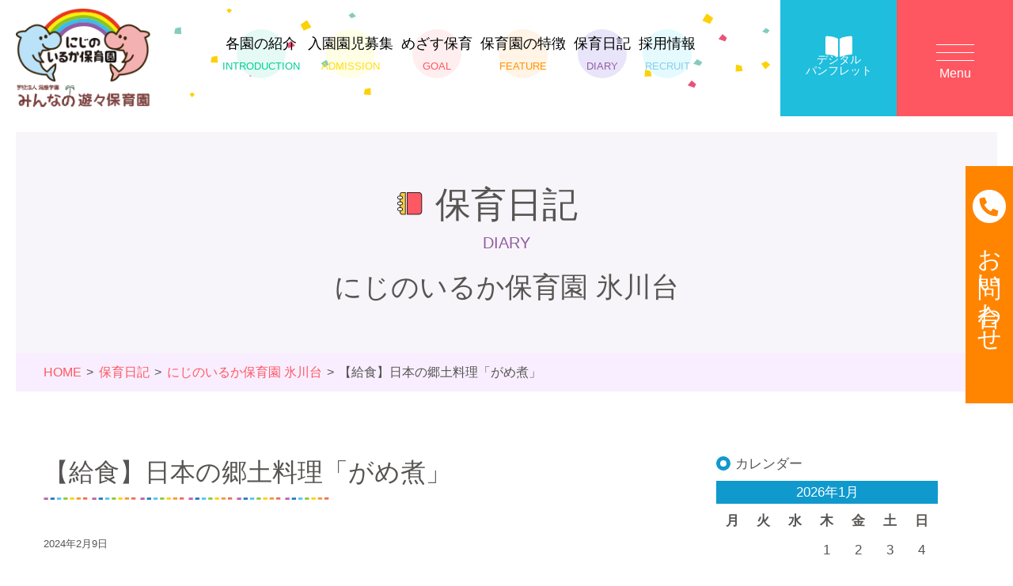

--- FILE ---
content_type: text/html; charset=UTF-8
request_url: https://www.nijinoiruka.ed.jp/blog/hikawadai/110034/
body_size: 32079
content:

<!DOCTYPE html>
<html lang="ja">
<head>
  
<!-- Global site tag (gtag.js) - Google Analytics -->
<script async src="https://www.googletagmanager.com/gtag/js?id=UA-174473540-1"></script>
<script>
  window.dataLayer = window.dataLayer || [];
  function gtag(){dataLayer.push(arguments);}
  gtag('js', new Date());

  gtag('config', 'UA-174473540-1');
</script>

  <meta charset="UTF-8">
  <meta http-equiv="X-UA-Compatible" content="IE=edge">
  <meta name="viewport" content="width=device-width, initial-scale=1">
  <title>【給食】日本の郷土料理「がめ煮」 | 【東京都23区の認可保育園】にじのいるか保育園</title>
  <meta name="description" content="">
  <meta name="keywords" content="東京,保育園,認可保育園,自己肯定感,にじのいるか保育園">
  <link rel="icon" href="https://www.nijinoiruka.ed.jp/wp-content/themes/nijinoiruka/img/favicon.png">
  <link rel="apple-touch-icon" sizes="180x180" href="https://www.nijinoiruka.ed.jp/wp-content/themes/nijinoiruka/img/favicon.png">
  <link rel='dns-prefetch' href='//code.jquery.com' />
<link rel='dns-prefetch' href='//s.w.org' />
		<script type="text/javascript">
			window._wpemojiSettings = {"baseUrl":"https:\/\/s.w.org\/images\/core\/emoji\/12.0.0-1\/72x72\/","ext":".png","svgUrl":"https:\/\/s.w.org\/images\/core\/emoji\/12.0.0-1\/svg\/","svgExt":".svg","source":{"concatemoji":"https:\/\/www.nijinoiruka.ed.jp\/wp-includes\/js\/wp-emoji-release.min.js?ver=5.4.2"}};
			/*! This file is auto-generated */
			!function(e,a,t){var r,n,o,i,p=a.createElement("canvas"),s=p.getContext&&p.getContext("2d");function c(e,t){var a=String.fromCharCode;s.clearRect(0,0,p.width,p.height),s.fillText(a.apply(this,e),0,0);var r=p.toDataURL();return s.clearRect(0,0,p.width,p.height),s.fillText(a.apply(this,t),0,0),r===p.toDataURL()}function l(e){if(!s||!s.fillText)return!1;switch(s.textBaseline="top",s.font="600 32px Arial",e){case"flag":return!c([127987,65039,8205,9895,65039],[127987,65039,8203,9895,65039])&&(!c([55356,56826,55356,56819],[55356,56826,8203,55356,56819])&&!c([55356,57332,56128,56423,56128,56418,56128,56421,56128,56430,56128,56423,56128,56447],[55356,57332,8203,56128,56423,8203,56128,56418,8203,56128,56421,8203,56128,56430,8203,56128,56423,8203,56128,56447]));case"emoji":return!c([55357,56424,55356,57342,8205,55358,56605,8205,55357,56424,55356,57340],[55357,56424,55356,57342,8203,55358,56605,8203,55357,56424,55356,57340])}return!1}function d(e){var t=a.createElement("script");t.src=e,t.defer=t.type="text/javascript",a.getElementsByTagName("head")[0].appendChild(t)}for(i=Array("flag","emoji"),t.supports={everything:!0,everythingExceptFlag:!0},o=0;o<i.length;o++)t.supports[i[o]]=l(i[o]),t.supports.everything=t.supports.everything&&t.supports[i[o]],"flag"!==i[o]&&(t.supports.everythingExceptFlag=t.supports.everythingExceptFlag&&t.supports[i[o]]);t.supports.everythingExceptFlag=t.supports.everythingExceptFlag&&!t.supports.flag,t.DOMReady=!1,t.readyCallback=function(){t.DOMReady=!0},t.supports.everything||(n=function(){t.readyCallback()},a.addEventListener?(a.addEventListener("DOMContentLoaded",n,!1),e.addEventListener("load",n,!1)):(e.attachEvent("onload",n),a.attachEvent("onreadystatechange",function(){"complete"===a.readyState&&t.readyCallback()})),(r=t.source||{}).concatemoji?d(r.concatemoji):r.wpemoji&&r.twemoji&&(d(r.twemoji),d(r.wpemoji)))}(window,document,window._wpemojiSettings);
		</script>
		<style type="text/css">
img.wp-smiley,
img.emoji {
	display: inline !important;
	border: none !important;
	box-shadow: none !important;
	height: 1em !important;
	width: 1em !important;
	margin: 0 .07em !important;
	vertical-align: -0.1em !important;
	background: none !important;
	padding: 0 !important;
}
</style>
	<link rel='stylesheet' id='jquery-ui-css'  href='//code.jquery.com/ui/1.12.1/themes/smoothness/jquery-ui.css?ver=5.4.2' type='text/css' media='all' />
<script type='text/javascript' src='https://www.nijinoiruka.ed.jp/wp-includes/js/jquery/jquery.js?ver=1.12.4-wp'></script>
<script type='text/javascript' src='https://www.nijinoiruka.ed.jp/wp-includes/js/jquery/jquery-migrate.min.js?ver=1.4.1'></script>
<link rel='https://api.w.org/' href='https://www.nijinoiruka.ed.jp/wp-json/' />
<link rel="EditURI" type="application/rsd+xml" title="RSD" href="https://www.nijinoiruka.ed.jp/xmlrpc.php?rsd" />
<link rel="wlwmanifest" type="application/wlwmanifest+xml" href="https://www.nijinoiruka.ed.jp/wp-includes/wlwmanifest.xml" /> 
<link rel='prev' title='歩くの楽しいね！' href='https://www.nijinoiruka.ed.jp/blog/minna-yuyu/110041/' />
<link rel='next' title='自分たちで♪' href='https://www.nijinoiruka.ed.jp/blog/hikawadai/110063/' />
<meta name="generator" content="WordPress 5.4.2" />
<link rel="canonical" href="https://www.nijinoiruka.ed.jp/blog/hikawadai/110034/" />
<link rel='shortlink' href='https://www.nijinoiruka.ed.jp/?p=110034' />
<link rel="alternate" type="application/json+oembed" href="https://www.nijinoiruka.ed.jp/wp-json/oembed/1.0/embed?url=https%3A%2F%2Fwww.nijinoiruka.ed.jp%2Fblog%2Fhikawadai%2F110034%2F" />
<link rel="alternate" type="text/xml+oembed" href="https://www.nijinoiruka.ed.jp/wp-json/oembed/1.0/embed?url=https%3A%2F%2Fwww.nijinoiruka.ed.jp%2Fblog%2Fhikawadai%2F110034%2F&#038;format=xml" />
<!-- Analytics by WP-Statistics v12.6.13 - https://wp-statistics.com/ -->

      
<link rel="stylesheet" href="https://cdnjs.cloudflare.com/ajax/libs/font-awesome/5.15.4/css/all.min.css" integrity="sha512-1ycn6IcaQQ40/MKBW2W4Rhis/DbILU74C1vSrLJxCq57o941Ym01SwNsOMqvEBFlcgUa6xLiPY/NS5R+E6ztJQ==" crossorigin="anonymous" referrerpolicy="no-referrer" />
  <link rel='stylesheet' href='https://www.nijinoiruka.ed.jp/wp-content/themes/nijinoiruka/css/jquery.fancybox.min.css' type='text/css'>
  <link rel='stylesheet' href='https://www.nijinoiruka.ed.jp/wp-content/themes/nijinoiruka/css/slick.css' type='text/css'>
  <link rel='stylesheet' href='https://www.nijinoiruka.ed.jp/wp-content/themes/nijinoiruka/css/style.css' type='text/css'>
</head>
<body>

<header class="header">
  <div class="header-wrap">
    <div class="header-content">
      <h1 class="header-logo"><a href="https://www.nijinoiruka.ed.jp/"><img src="https://www.nijinoiruka.ed.jp/wp-content/themes/nijinoiruka/img/common/logo_01.png" alt="にじのいるか保育園 みんなの遊々保育園 ／ 学校法人 滋慶学園"></a></h1>
      <ul class="header-nav">
        <li class="header-nav__button -introduction">
          <a href="https://www.nijinoiruka.ed.jp/nursery/">
            各園の紹介
            <span>introduction</span>
          </a>
        </li>
        <li class="header-nav__button -admission">
          <a href="https://www.nijinoiruka.ed.jp/admission/">
            入園園児募集
            <span>Admission</span>
          </a>
        </li>
        <li class="header-nav__button -goal">
          <a href="https://www.nijinoiruka.ed.jp/policy/">
            めざす保育
            <span>goal</span>
          </a>
        </li>
        <li class="header-nav__button -feature">
          <a href="https://www.nijinoiruka.ed.jp/feature/">
            保育園の特徴
            <span>feature</span>
          </a>
        </li>
        <li class="header-nav__button -diary">
          <a href="https://www.nijinoiruka.ed.jp/blog/">
            保育日記
            <span>diary</span>
          </a>
        </li>
        <li class="header-nav__button -recruit">
          <a href="https://www.nijinoiruka.ed.jp/employment/">
            採用情報
            <span>recruit</span>
          </a>
        </li>
      </ul>
      <!-- <p class="header-tel"><a href="tel:03-5878-8069">お問合せ</a></p> -->
    </div>
  </div>
</header>

<nav class="gnav">
  <div class="gnav-inner">
    <dl class="gnav-nav -home">
      <dt class="gnav-nav__title"><a href="https://www.nijinoiruka.ed.jp/">HOME</a></dt>
      <ul class="gnav-nav__content__list -pc">
          <li><a href="https://www.nijinoiruka.ed.jp/contact/">お問合せ</a></li>
          <li><a href="https://www.nijinoiruka.ed.jp/news/">お知らせ一覧</a></li>
          <li><a href="https://www.nijinoiruka.ed.jp/privacy/">プライバシーポリシー</a></li>
          <li><a href="https://www.nijinoiruka.ed.jp/sitepolicy/">サイトポリシー</a></li>
          <li><a href="https://www.nijinoiruka.ed.jp/sitepolicy/disclosure/">情報公開</a></li>
          <li><a href="http://www.jikeigroup.net/" target="_blank">滋慶学園グループについて</a></li>
          <li><a href="https://forms.cloud.microsoft/Pages/ResponsePage.aspx?id=BBmszD4prUGMRS1npHGV6Ekl45ILewdNtBghq5y6PYtUNU9JUENEQ1Y4M0E0TUFZSlpBVzRLOE45SC4u" target="_blanck">証明書依頼フォーム</a></li>
        </ul>
    </dl>
    <dl class="gnav-nav -introduction">
      <dt class="gnav-nav__title"><a href="https://www.nijinoiruka.ed.jp/nursery/">各園の紹介</a></dt>
      <dd class="gnav-nav__content">
        <ul class="gnav-nav__content__list">
          <li><a href="https://www.nijinoiruka.ed.jp/nursery/minna-yuyu/">みんなの遊々保育園 中葛西</a></li>
          <li><a href="https://www.nijinoiruka.ed.jp/nursery/minamikasai/">にじのいるか保育園 南葛西</a></li>
          <li><a href="https://www.nijinoiruka.ed.jp/nursery/shibaura/">にじのいるか保育園 芝浦</a></li>
          <li><a href="https://www.nijinoiruka.ed.jp/nursery/hikawadai/">にじのいるか保育園 氷川台</a></li>
          <li><a href="https://www.nijinoiruka.ed.jp/nursery/koishikawa/">にじのいるか保育園 小石川</a></li>
          <li><a href="https://www.nijinoiruka.ed.jp/nursery/matsunoki/">にじのいるか保育園 杉並松の木</a></li>
          <li><a href="https://www.nijinoiruka.ed.jp/nursery/sengoku/">にじのいるか保育園 千石</a></li>
          <li><a href="https://www.nijinoiruka.ed.jp/nursery/sengokudaini/">にじのいるか保育園 千石第二</a></li>
          <li><a href="https://www.nijinoiruka.ed.jp/nursery/igusa/">にじのいるか保育園 杉並井草</a></li>
        </ul>
      </dd>
    </dl>
    <dl class="gnav-nav -feature">
      <dt class="gnav-nav__title"><a href="https://www.nijinoiruka.ed.jp/admission/">入園園児募集</a></dt>
      <dd class="gnav-nav__content">
        <ul class="gnav-nav__content__list">
          <li><a href="https://www.nijinoiruka.ed.jp/admission/">入園園児募集中</a></li>
        </ul>
      </dd>
    </dl>
    <dl class="gnav-nav -feature">
      <dt class="gnav-nav__title"><a href="https://www.nijinoiruka.ed.jp/feature/">保育園の特徴</a></dt>
      <dd class="gnav-nav__content">
        <ul class="gnav-nav__content__list">
          <li><a href="https://www.nijinoiruka.ed.jp/feature/program/">体験型プログラム</a></li>
          <li><a href="https://www.nijinoiruka.ed.jp/feature/regional/">地域交流活動</a></li>
          <li><a href="https://www.nijinoiruka.ed.jp/feature/portfolio/">ポートフォリオ</a></li>
          <li><a href="https://www.nijinoiruka.ed.jp/feature/dietary-education/">食育活動</a></li>
          <li><a href="https://www.nijinoiruka.ed.jp/feature/problem/">入学準備プログラム</a></li>
        </ul>
      </dd>
    </dl>
    <dl class="gnav-nav -diary">
      <dt class="gnav-nav__title"><a href="https://www.nijinoiruka.ed.jp/blog/">保育日記</a></dt>
      <dd class="gnav-nav__content">
        <ul class="gnav-nav__content__list">
          <li><a href="https://www.nijinoiruka.ed.jp/blog/minna-yuyu/">みんなの遊々保育園 中葛西</a></li>
          <li><a href="https://www.nijinoiruka.ed.jp/blog/minamikasai/">にじのいるか保育園 南葛西</a></li>
          <li><a href="https://www.nijinoiruka.ed.jp/blog/shibaura/">にじのいるか保育園 芝浦</a></li>
          <li><a href="https://www.nijinoiruka.ed.jp/blog/hikawadai/">にじのいるか保育園 氷川台</a></li>
          <li><a href="https://www.nijinoiruka.ed.jp/blog/koishikawa/">にじのいるか保育園 小石川</a></li>
          <li><a href="https://www.nijinoiruka.ed.jp/blog/matsunoki/">にじのいるか保育園 杉並松の木</a></li>
          <li><a href="https://www.nijinoiruka.ed.jp/blog/sengoku/">にじのいるか保育園 千石</a></li>
          <li><a href="https://www.nijinoiruka.ed.jp/blog/sengokudaini/">にじのいるか保育園 千石第二</a></li>
          <li><a href="https://www.nijinoiruka.ed.jp/blog/igusa/">にじのいるか保育園 杉並井草</a></li>
        </ul>
      </dd>
    </dl>
    <dl class="gnav-nav -recruit">
      <dt class="gnav-nav__title"><a href="https://www.nijinoiruka.ed.jp/employment/">採用情報</a></dt>
      <dd class="gnav-nav__content">
        <ul class="gnav-nav__content__list">
          <li><a href="https://www.nijinoiruka.ed.jp/employment/application/">募集概要・応募</a></li>
          <li><a href="https://www.nijinoiruka.ed.jp/employment/welfare/">サポート・福利厚生</a></li>
          <li><a href="https://www.nijinoiruka.ed.jp/employment/growth/">働く魅力</a></li>
          <li><a href="https://www.nijinoiruka.ed.jp/employment/interview/">職員インタビュー</a></li>
          <!-- <li><a href="https://www.nijinoiruka.ed.jp/lp/recruit-provinces/" target="_blank">遠方にお住まいの方へ</a></li> -->
        </ul>
      </dd>
    </dl>
    <dl class="gnav-nav -other -sp">
      <dt class="gnav-nav__title">&nbsp;</dt>
      <dd class="gnav-nav__content">
        <ul class="gnav-nav__content__list">
          <li><a href="https://www.nijinoiruka.ed.jp/contact/">お問合せ</a></li>
          <li><a href="https://www.nijinoiruka.ed.jp/news/">お知らせ一覧</a></li>
          <li><a href="https://www.nijinoiruka.ed.jp/privacy/">プライバシーポリシー</a></li>
          <li><a href="https://www.nijinoiruka.ed.jp/sitepolicy/">サイトポリシー</a></li>
          <li><a href="https://www.nijinoiruka.ed.jp/sitepolicy/disclosure/">情報公開</a></li>
          <li><a href="http://www.jikeigroup.net/" target="_blank">滋慶学園グループについて</a></li>
        </ul>
      </dd>
    </dl>
  </div>
</nav>

<a href="https://www.nijinoiruka.ed.jp/lp/dp_2025/" class="nav-digi">
  <span class="nav-digi__inr">
    <span class="nav-digi__icon"><i class="fa-solid fa-book-open"></i></span>
    <span class="nav-digi__txt">
      デジタル<br>パンフレット
    </span>
  </span>
</a>
<div class="nav-toggle">
  <p class="nav-toggle-button">
    <span class="nav-toggle-button__icon"></span>
    <span class="nav-toggle-button__text">Menu</span>
  </p>
</div>

<main class="container">


<section class="content-header _diary">
  <div class="content-header-top">
    <div class="content-header-inner">
      <div class="cmn-hl-2 _diary">
        <h2 class="cmn-hl-2__title">保育日記</h2>
        <p class="cmn-hl-2__sub">DIARY</p>
      </div>
      <div class="blog-archive-title">
        <h2>にじのいるか保育園 氷川台</h2>
      </div>
    </div>
  </div>
  <div class="content-header-bottom">
    <ul class="breadcrumb-list">
      <li><a href="https://www.nijinoiruka.ed.jp/">HOME</a></li>
      <li><a href="https://www.nijinoiruka.ed.jp/blog/">保育日記</a></li>
      <li><a href="https://www.nijinoiruka.ed.jp/blog/hikawadai/">にじのいるか保育園 氷川台</a></li>
      <li>【給食】日本の郷土料理「がめ煮」</li>
    </ul>
  </div>
</section>
<div class="content-wrapper">
  <div class="content-inner _two-col">
    <div class="primary-content">
      <section class="diary-page--content _single">
        <div class="blog-content-title">
          <h2 class="cmn-dec-line-1">【給食】日本の郷土料理「がめ煮」</h2>
        </div>
        <div class="blog-content">
        <p class="blog-date">2024年2月9日</p>
          <article class="blog-article">
            <p>今日の給食は、郷土料理でした♪</p>
<p>今月は、福岡県の料理から「がめ煮」を選びました。</p>
<p><img class="alignnone size-medium wp-image-110033" src="https://www.nijinoiruka.ed.jp/wp-content/uploads/2024/02/a4d77d5fbfba386ee6f6b545e0a29a9b-300x225.jpg" alt="" width="300" height="225" srcset="https://www.nijinoiruka.ed.jp/wp-content/uploads/2024/02/a4d77d5fbfba386ee6f6b545e0a29a9b-300x225.jpg 300w, https://www.nijinoiruka.ed.jp/wp-content/uploads/2024/02/a4d77d5fbfba386ee6f6b545e0a29a9b.jpg 600w" sizes="(max-width: 300px) 100vw, 300px" /></p>
<p>「がめ煮」は福岡県の代表的な郷土料理で、博多の方言で「がめくりこむ(寄せ集める)」という意味が名前の由来とされています<img style="margin-left: 3px; margin-right: 3px; vertical-align: middle;" src="https://www.nijinoiruka.ed.jp/wp-content/plugins/typepad-emoji-for-tinymce/icons/07/happy01.gif" width="16" height="16" /></p>
<p>全国的には「筑前煮」と呼ばれているため、そちらの名前の方がイメージしやすいかもしれません<img style="margin-left: 3px; margin-right: 3px; vertical-align: middle;" src="https://www.nijinoiruka.ed.jp/wp-content/plugins/typepad-emoji-for-tinymce/icons/09/shine.gif" width="16" height="16" /></p>
<p>根菜などの冬野菜をたくさん使った煮物で、食材の味がしっかり味わえるように出汁の味をきかせました<img style="margin-left: 3px; margin-right: 3px; vertical-align: middle;" src="https://www.nijinoiruka.ed.jp/wp-content/plugins/typepad-emoji-for-tinymce/icons/09/notes.gif" width="16" height="16" /></p>
          </article>
        </div>
        <ul class="nav-post-link">
          <li class="nav-previous"><a href="https://www.nijinoiruka.ed.jp/blog/hikawadai/110024/" rel="prev">&laquo; 前の記事<span>を見る</span></a></li>
          <li class="nav-back"><a href="https://www.nijinoiruka.ed.jp/blog/hikawadai/">一覧<span>に戻る</span></a></li>
          <li class="nav-next"><a href="https://www.nijinoiruka.ed.jp/blog/hikawadai/110063/" rel="next">次の記事<span>を見る</span> &raquo;</a></li>
        </ul>
      </section>
    </div>
    <div class="secondary-content">
      
<div class="sidebar-wrap">
  <div class="calender-wrap">
    <h3 class="widgettitle">カレンダー</h3>
    <div id="calendar_wrap"><table id="wp-calendar" summary="カレンダー"> <caption>2026年1月</caption> <thead> <tr><th abbr="月曜日" scope="col" title="月曜日">月</th><th abbr="火曜日" scope="col" title="火曜日">火</th><th abbr="水曜日" scope="col" title="水曜日">水</th><th abbr="木曜日" scope="col" title="木曜日">木</th><th abbr="金曜日" scope="col" title="金曜日">金</th><th abbr="土曜日" scope="col" title="土曜日">土</th><th abbr="日曜日" scope="col" title="日曜日">日</th> </tr> </thead><tfoot> <tr><td abbr="12月" colspan="3" id="prev"><a href="https://www.nijinoiruka.ed.jp/blog/date/2025/12/?cat=8" title="View posts for 12月 2025">&laquo; 12月</a></td><td>&nbsp;</td><td colspan="3" id="next">&nbsp;</td> </tr> </tfoot><tbody> <tr><td colspan="3">&nbsp;</td><td>1</td><td>2</td><td>3</td><td>4</td></tr><tr><td><a href="https://www.nijinoiruka.ed.jp/blog/date/2026/01/05/?cat=8">5</a></td><td><a href="https://www.nijinoiruka.ed.jp/blog/date/2026/01/06/?cat=8">6</a></td><td><a href="https://www.nijinoiruka.ed.jp/blog/date/2026/01/07/?cat=8">7</a></td><td><a href="https://www.nijinoiruka.ed.jp/blog/date/2026/01/08/?cat=8">8</a></td><td><a href="https://www.nijinoiruka.ed.jp/blog/date/2026/01/09/?cat=8">9</a></td><td>10</td><td>11</td></tr><tr><td>12</td><td><a href="https://www.nijinoiruka.ed.jp/blog/date/2026/01/13/?cat=8">13</a></td><td><a href="https://www.nijinoiruka.ed.jp/blog/date/2026/01/14/?cat=8">14</a></td><td><a href="https://www.nijinoiruka.ed.jp/blog/date/2026/01/15/?cat=8">15</a></td><td><a href="https://www.nijinoiruka.ed.jp/blog/date/2026/01/16/?cat=8">16</a></td><td>17</td><td>18</td></tr><tr><td><a href="https://www.nijinoiruka.ed.jp/blog/date/2026/01/19/?cat=8">19</a></td><td><a href="https://www.nijinoiruka.ed.jp/blog/date/2026/01/20/?cat=8">20</a></td><td><a href="https://www.nijinoiruka.ed.jp/blog/date/2026/01/21/?cat=8">21</a></td><td><a href="https://www.nijinoiruka.ed.jp/blog/date/2026/01/22/?cat=8">22</a></td><td><a href="https://www.nijinoiruka.ed.jp/blog/date/2026/01/23/?cat=8">23</a></td><td id="today">24</td><td>25</td></tr><tr><td>26</td><td>27</td><td>28</td><td>29</td><td>30</td><td>31</td><td colspan="1">&nbsp;</td></tr></tbody></table></div>  </div>
  <div class="search-wrap">
    <h3 class="widgettitle">アーカイブ</h3>
    <div class="category-select-wrap">
      <select class="category-select category-select-box">
        <option value="">月を選択</option>
        <option value="https://www.nijinoiruka.ed.jp/blog/date/2026/1/?cat=8">2026年1月</option>
        <option value="https://www.nijinoiruka.ed.jp/blog/date/2025/12/?cat=8">2025年12月</option>
        <option value="https://www.nijinoiruka.ed.jp/blog/date/2025/11/?cat=8">2025年11月</option>
        <option value="https://www.nijinoiruka.ed.jp/blog/date/2025/10/?cat=8">2025年10月</option>
        <option value="https://www.nijinoiruka.ed.jp/blog/date/2025/9/?cat=8">2025年9月</option>
        <option value="https://www.nijinoiruka.ed.jp/blog/date/2025/8/?cat=8">2025年8月</option>
        <option value="https://www.nijinoiruka.ed.jp/blog/date/2025/7/?cat=8">2025年7月</option>
        <option value="https://www.nijinoiruka.ed.jp/blog/date/2025/6/?cat=8">2025年6月</option>
        <option value="https://www.nijinoiruka.ed.jp/blog/date/2025/5/?cat=8">2025年5月</option>
        <option value="https://www.nijinoiruka.ed.jp/blog/date/2025/4/?cat=8">2025年4月</option>
        <option value="https://www.nijinoiruka.ed.jp/blog/date/2025/3/?cat=8">2025年3月</option>
        <option value="https://www.nijinoiruka.ed.jp/blog/date/2025/2/?cat=8">2025年2月</option>
        <option value="https://www.nijinoiruka.ed.jp/blog/date/2025/1/?cat=8">2025年1月</option>
        <option value="https://www.nijinoiruka.ed.jp/blog/date/2024/12/?cat=8">2024年12月</option>
        <option value="https://www.nijinoiruka.ed.jp/blog/date/2024/11/?cat=8">2024年11月</option>
        <option value="https://www.nijinoiruka.ed.jp/blog/date/2024/10/?cat=8">2024年10月</option>
        <option value="https://www.nijinoiruka.ed.jp/blog/date/2024/9/?cat=8">2024年9月</option>
        <option value="https://www.nijinoiruka.ed.jp/blog/date/2024/8/?cat=8">2024年8月</option>
        <option value="https://www.nijinoiruka.ed.jp/blog/date/2024/7/?cat=8">2024年7月</option>
        <option value="https://www.nijinoiruka.ed.jp/blog/date/2024/6/?cat=8">2024年6月</option>
        <option value="https://www.nijinoiruka.ed.jp/blog/date/2024/5/?cat=8">2024年5月</option>
        <option value="https://www.nijinoiruka.ed.jp/blog/date/2024/4/?cat=8">2024年4月</option>
        <option value="https://www.nijinoiruka.ed.jp/blog/date/2024/3/?cat=8">2024年3月</option>
        <option value="https://www.nijinoiruka.ed.jp/blog/date/2024/2/?cat=8">2024年2月</option>
        <option value="https://www.nijinoiruka.ed.jp/blog/date/2024/1/?cat=8">2024年1月</option>
        <option value="https://www.nijinoiruka.ed.jp/blog/date/2023/12/?cat=8">2023年12月</option>
        <option value="https://www.nijinoiruka.ed.jp/blog/date/2023/11/?cat=8">2023年11月</option>
        <option value="https://www.nijinoiruka.ed.jp/blog/date/2023/10/?cat=8">2023年10月</option>
        <option value="https://www.nijinoiruka.ed.jp/blog/date/2023/9/?cat=8">2023年9月</option>
        <option value="https://www.nijinoiruka.ed.jp/blog/date/2023/8/?cat=8">2023年8月</option>
        <option value="https://www.nijinoiruka.ed.jp/blog/date/2023/7/?cat=8">2023年7月</option>
        <option value="https://www.nijinoiruka.ed.jp/blog/date/2023/6/?cat=8">2023年6月</option>
        <option value="https://www.nijinoiruka.ed.jp/blog/date/2023/5/?cat=8">2023年5月</option>
        <option value="https://www.nijinoiruka.ed.jp/blog/date/2023/4/?cat=8">2023年4月</option>
        <option value="https://www.nijinoiruka.ed.jp/blog/date/2023/3/?cat=8">2023年3月</option>
        <option value="https://www.nijinoiruka.ed.jp/blog/date/2023/2/?cat=8">2023年2月</option>
        <option value="https://www.nijinoiruka.ed.jp/blog/date/2023/1/?cat=8">2023年1月</option>
        <option value="https://www.nijinoiruka.ed.jp/blog/date/2022/12/?cat=8">2022年12月</option>
        <option value="https://www.nijinoiruka.ed.jp/blog/date/2022/11/?cat=8">2022年11月</option>
        <option value="https://www.nijinoiruka.ed.jp/blog/date/2022/10/?cat=8">2022年10月</option>
        <option value="https://www.nijinoiruka.ed.jp/blog/date/2022/9/?cat=8">2022年9月</option>
        <option value="https://www.nijinoiruka.ed.jp/blog/date/2022/8/?cat=8">2022年8月</option>
        <option value="https://www.nijinoiruka.ed.jp/blog/date/2022/7/?cat=8">2022年7月</option>
        <option value="https://www.nijinoiruka.ed.jp/blog/date/2022/6/?cat=8">2022年6月</option>
        <option value="https://www.nijinoiruka.ed.jp/blog/date/2022/5/?cat=8">2022年5月</option>
        <option value="https://www.nijinoiruka.ed.jp/blog/date/2022/4/?cat=8">2022年4月</option>
      </select>
    </div>
  </div>
  <div class="category-wrap">
    <h3 class="widgettitle">カテゴリー</h3>
    <div class="category-select-wrap">
      <select class="category-select category-select-box">
        <option value="">カテゴリーを選択</option>
        <option value="https://www.nijinoiruka.ed.jp/blog/category/hikawadai/uncat-hikawadai/">未分類</option>
        <option value="https://www.nijinoiruka.ed.jp/blog/category/hikawadai/hibi-hikawadai/">日々の子どもたち</option>
        <option value="https://www.nijinoiruka.ed.jp/blog/category/hikawadai/nyugaku-hikawadai/">入学準備プログラム</option>
        <option value="https://www.nijinoiruka.ed.jp/blog/category/hikawadai/program-hikawadai/">体験型プログラム</option>
        <option value="https://www.nijinoiruka.ed.jp/blog/category/hikawadai/wakaba-hikawadai/">わかば</option>
        <option value="https://www.nijinoiruka.ed.jp/blog/category/hikawadai/fuji-hikawadai/">ふじ</option>
        <option value="https://www.nijinoiruka.ed.jp/blog/category/hikawadai/himawari-hikawadai/">ひまわり</option>
        <option value="https://www.nijinoiruka.ed.jp/blog/category/hikawadai/bara-hikawadai/">ばら</option>
        <option value="https://www.nijinoiruka.ed.jp/blog/category/hikawadai/tanpopo-hikawadai/">たんぽぽ</option>
        <option value="https://www.nijinoiruka.ed.jp/blog/category/hikawadai/sumire-hikawadai/">すみれ</option>
        <option value="https://www.nijinoiruka.ed.jp/blog/category/hikawadai/iruka-hikawadai/">いるか</option>
        <option value="https://www.nijinoiruka.ed.jp/blog/category/hikawadai/ehon-hikawadai/">絵本活動</option>
        <option value="https://www.nijinoiruka.ed.jp/blog/category/hikawadai/gyoji-hikawadai/">行事</option>
        <option value="https://www.nijinoiruka.ed.jp/blog/category/hikawadai/syokuiku-hikawadai/">食育のとりくみ</option>
        <option value="https://www.nijinoiruka.ed.jp/blog/category/hikawadai/chiki-hikawadai/">地域交流活動</option>
      </select>
    </div>
  </div>
</div>
    </div>
  </div>
</div>

</main>

<div class="side-fixed-menu">
  <p class="side-fixed-menu__contact"><a href="https://www.nijinoiruka.ed.jp/contact/"><span>お問い合わせ</span></a></p>
</div>

<footer class="footer">
  <div class="footer-wrap">
    <div class="footer-content">
      <div class="footer-inner-left">
        <h2 class="footer-logo"><a href="https://www.nijinoiruka.ed.jp/"><img src="https://www.nijinoiruka.ed.jp/wp-content/themes/nijinoiruka/img/common/logo_01.png" alt="にじのいるか保育園 みんなの遊々保育園 ／ 学校法人 滋慶学園"></a></h2>
        <div class="footer-data">
          <p class="footer-data__address">学校法人　滋慶学園　保育事業室<br>
            〒134-0084　<br class="footer-data__br">東京都江戸川区東葛西6-7-5　<br class="footer-data__br">滋慶ビル1階</p>
          <p class="footer-data__tel"><a href="tel:03-5878-8069">03-5878-8069</a></p>
        </div>
      </div>
      <div class="footer-inner-right">
        <ul class="footer-nav">
          <li class="w--100"><a href="https://forms.cloud.microsoft/Pages/ResponsePage.aspx?id=BBmszD4prUGMRS1npHGV6Ekl45ILewdNtBghq5y6PYtUNU9JUENEQ1Y4M0E0TUFZSlpBVzRLOE45SC4u" target="_blanck">証明書依頼フォーム</a></li>
          <li class="w--pc-50 w--sp-100"><a href="https://www.nijinoiruka.ed.jp/privacy/">プライバシーポリシー</a></li>
          <li class="w--pc-50 w--sp-100"><a href="https://www.nijinoiruka.ed.jp/sitepolicy/">サイトポリシー</a></li>
        </ul>
        <div class="footer-link">
          <ul class="footer-link-inner">
            <li class="footer-link-inner__group"><a href="http://www.jikeigroup.net/" target="_blank">滋慶学園グループについて</a></li>
            <li class="footer-link-inner__search">
              <div class="footer-search-box">
                <form role="search" method="get" class="footer-search-form" action="https://www.nijinoiruka.ed.jp/">
                  <input type="search" class="footer-search-form__field" placeholder="知りたい内容をご記入ください" value="" name="s" title="検索" />
                  <button type="submit" class="footer-search-form__submit">検索</button>
                </form>
              </div>
            </li>
          </ul>
        </div>
      </div>
    </div>
    <div class="footer-copyright">
      <p class="footer-copyright__text">Copyright Jikei Group All Rights Reserved.</p>
    </div>
  </div>
</footer>

<script src="https://www.nijinoiruka.ed.jp/wp-content/themes/nijinoiruka/js/jquery-3.2.1.min.js" charset="utf-8"></script>
<script src="https://www.nijinoiruka.ed.jp/wp-content/themes/nijinoiruka/js/jquery.fancybox.min.js" charset="utf-8"></script>
<script src="https://www.nijinoiruka.ed.jp/wp-content/themes/nijinoiruka/js/slick.min.js" charset="utf-8"></script>
<script src="https://www.nijinoiruka.ed.jp/wp-content/themes/nijinoiruka/js/scripts.js" charset="utf-8"></script>

<script src="https://www.nijinoiruka.ed.jp/wp-content/themes/nijinoiruka/js/scripts_no_ie11.js" charset="utf-8"></script>


<script type='text/javascript' src='https://www.nijinoiruka.ed.jp/wp-includes/js/jquery/ui/core.min.js?ver=1.11.4'></script>
<script type='text/javascript' src='https://www.nijinoiruka.ed.jp/wp-includes/js/jquery/ui/datepicker.min.js?ver=1.11.4'></script>
<script type='text/javascript'>
jQuery(document).ready(function(jQuery){jQuery.datepicker.setDefaults({"closeText":"\u9589\u3058\u308b","currentText":"\u4eca\u65e5","monthNames":["1\u6708","2\u6708","3\u6708","4\u6708","5\u6708","6\u6708","7\u6708","8\u6708","9\u6708","10\u6708","11\u6708","12\u6708"],"monthNamesShort":["1\u6708","2\u6708","3\u6708","4\u6708","5\u6708","6\u6708","7\u6708","8\u6708","9\u6708","10\u6708","11\u6708","12\u6708"],"nextText":"\u6b21","prevText":"\u524d","dayNames":["\u65e5\u66dc\u65e5","\u6708\u66dc\u65e5","\u706b\u66dc\u65e5","\u6c34\u66dc\u65e5","\u6728\u66dc\u65e5","\u91d1\u66dc\u65e5","\u571f\u66dc\u65e5"],"dayNamesShort":["\u65e5","\u6708","\u706b","\u6c34","\u6728","\u91d1","\u571f"],"dayNamesMin":["\u65e5","\u6708","\u706b","\u6c34","\u6728","\u91d1","\u571f"],"dateFormat":"yy\u5e74mm\u6708d\u65e5","firstDay":1,"isRTL":false});});
</script>
<script type='text/javascript' src='https://www.nijinoiruka.ed.jp/wp-includes/js/wp-embed.min.js?ver=5.4.2'></script>
</body>
</html>


--- FILE ---
content_type: image/svg+xml
request_url: https://www.nijinoiruka.ed.jp/wp-content/themes/nijinoiruka/img/common/footer_src_01.svg
body_size: 889
content:
<?xml version="1.0" encoding="utf-8"?>
<!-- Generator: Adobe Illustrator 24.2.1, SVG Export Plug-In . SVG Version: 6.00 Build 0)  -->
<svg version="1.1" id="レイヤー_1" xmlns="http://www.w3.org/2000/svg" xmlns:xlink="http://www.w3.org/1999/xlink" x="0px"
	 y="0px" viewBox="0 0 22.67 22.67" style="enable-background:new 0 0 22.67 22.67;" xml:space="preserve">
<style type="text/css">
	.st0{fill:#A6A6A6;}
</style>
<path class="st0" d="M22.36,21.11l-1.25,1.25c-0.41,0.42-1.08,0.42-1.5,0l-4.41-4.41c-0.2-0.2-0.31-0.47-0.31-0.75v-0.72
	c-1.56,1.22-3.53,1.95-5.67,1.95C4.12,18.42,0,14.3,0,9.21S4.12,0,9.21,0s9.21,4.12,9.21,9.21c0,2.14-0.73,4.1-1.95,5.67h0.72
	c0.28,0,0.55,0.11,0.75,0.31l4.41,4.41C22.77,20.02,22.77,20.69,22.36,21.11z M14.88,9.21c0-3.14-2.54-5.67-5.67-5.67
	c-3.14,0-5.67,2.54-5.67,5.67c0,3.14,2.54,5.67,5.67,5.67C12.35,14.88,14.88,12.34,14.88,9.21z"/>
</svg>
